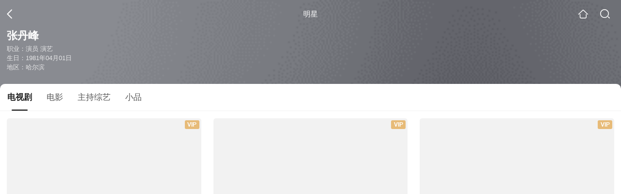

--- FILE ---
content_type: text/html;charset=UTF-8
request_url: https://waptv.sogou.com/star?query=%E5%BC%A0%E4%B8%B9%E5%B3%B0&spver=
body_size: 12431
content:
<!DOCTYPE html><html lang="zh-cn" data-env="production" data-tag="video-wap-20251121141918"><head>
        <title>张丹峰演过的电视剧_张丹峰电视剧全集_张丹峰最新电视剧作品</title>
        <meta name="title" content="张丹峰演过的电视剧_张丹峰电视剧全集_张丹峰最新电视剧作品"/>
        <meta name="keywords" content='张丹峰电视剧，张丹峰更新电视剧，张丹峰演过的电视剧'/>
        <meta name="description" content='张丹峰的32部电视剧，《百慕迷踪》-剧情剧，《勇者无惧》-剧情剧，《猎毒人》-犯罪剧...在线观看张丹峰演过电视剧'/><script>window.UIGS_PARA={"pagetype":"star","query":"%E5%BC%A0%E4%B8%B9%E5%B3%B0","pageversion":"other","short_result":0,"qo":0,"spver":0,"tab_type":"all","catetype":"","star":"%D5%C5%B5%A4%B7%E5","abtest":"0","uuid":"172c7a4b-44cb-42c4-9050-2e782ee75483","suuid":"172c7a4b-44cb-42c4-9050-2e782ee75483"}</script><script>window.qua = ''</script><meta charset="UTF-8"><meta name="viewport" content="width=device-width,minimum-scale=1,maximum-scale=1,user-scalable=no"><meta name="format-detection" content="telephone=no"><meta name="format-detection" content="address=no"><meta itemprop="name"><meta itemprop="image"><meta itemprop="description" name="description"><meta name="reqinfo" content="uuid:172c7a4b-44cb-42c4-9050-2e782ee75483, server:11.162.179.114, time:2026-01-17 16:47:32, idc:hd3"><meta name="renderer" content="webkit"><meta name="apple-mobile-web-app-capable" content="yes"><meta http-equiv="X-UA-Compatible" content="IE=edge, chrome=1"><meta http-equiv="cache-control" content="max-age=0"><meta http-equiv="cache-control" content="no-cache"><meta http-equiv="pragma" content="no-cache"><meta http-equiv="expires" content="0"><meta name="format-detection" content="telephone=no"><link type="image/x-icon" href="//dlweb.sogoucdn.com/translate/favicon.ico?v=20180424" rel="icon"><link type="image/x-icon" href="//dlweb.sogoucdn.com/translate/favicon.ico?v=20180424" rel="Shortcut Icon"><link type="image/x-icon" href="//dlweb.sogoucdn.com/translate/favicon.ico?v=20180424" rel="bookmark"><link rel="apple-touch-icon-precomposed" href="//dlweb.sogoucdn.com/logo/images/2018/apple-touch-icon.png"><link rel="preload" href="//dlweb.sogoucdn.com/vs/static/js/vsbundle.3ed018b1.js" as="script" crossorigin="anonymous"><script>var TencentGDT=[],sogou_un=[],__het=Date.now()</script><link rel="preload" href="//search.sogoucdn.com/video/wap/static/js/vendors.e1b2cbb4.js" as="script"><link rel="preload" href="//search.sogoucdn.com/video/wap/static/css/app.ba82c416.css" as="style"><link rel="preload" href="//search.sogoucdn.com/video/wap/static/js/app.bb127627.js" as="script"><link rel="preload" href="//search.sogoucdn.com/video/wap/static/css/12.a0f4c723.css" as="style"><link rel="preload" href="//search.sogoucdn.com/video/wap/static/js/starDetail.81aae5a0.js" as="script"><link rel="preload" href="//search.sogoucdn.com/video/wap/static/css/0.cc712a9f.css" as="style"><link rel="preload" href="//search.sogoucdn.com/video/wap/static/js/common.6e5eb3d5.js" as="script"><link rel="prefetch" href="//search.sogoucdn.com/video/wap/static/css/10.05b9f808.css"><link rel="prefetch" href="//search.sogoucdn.com/video/wap/static/css/11.5fb6ad96.css"><link rel="prefetch" href="//search.sogoucdn.com/video/wap/static/css/13.1243316d.css"><link rel="prefetch" href="//search.sogoucdn.com/video/wap/static/css/14.08e778d1.css"><link rel="prefetch" href="//search.sogoucdn.com/video/wap/static/css/15.442fde2d.css"><link rel="prefetch" href="//search.sogoucdn.com/video/wap/static/css/16.bba3c5c1.css"><link rel="prefetch" href="//search.sogoucdn.com/video/wap/static/css/18.72927878.css"><link rel="prefetch" href="//search.sogoucdn.com/video/wap/static/css/2.5d2daf07.css"><link rel="prefetch" href="//search.sogoucdn.com/video/wap/static/css/3.76c01cc3.css"><link rel="prefetch" href="//search.sogoucdn.com/video/wap/static/css/4.0781afcc.css"><link rel="prefetch" href="//search.sogoucdn.com/video/wap/static/css/5.3a7f095d.css"><link rel="prefetch" href="//search.sogoucdn.com/video/wap/static/css/7.5f3b6df5.css"><link rel="prefetch" href="//search.sogoucdn.com/video/wap/static/css/8.06219d66.css"><link rel="prefetch" href="//search.sogoucdn.com/video/wap/static/css/9.cc4f85bc.css"><link rel="prefetch" href="//search.sogoucdn.com/video/wap/static/js/18.78ed030b.js"><link rel="prefetch" href="//search.sogoucdn.com/video/wap/static/js/cartoonDetail.38aee880.js"><link rel="prefetch" href="//search.sogoucdn.com/video/wap/static/js/classList.217ce64a.js"><link rel="prefetch" href="//search.sogoucdn.com/video/wap/static/js/home.cd134e63.js"><link rel="prefetch" href="//search.sogoucdn.com/video/wap/static/js/hotsugg.1b923809.js"><link rel="prefetch" href="//search.sogoucdn.com/video/wap/static/js/movieDetail.96ff7d50.js"><link rel="prefetch" href="//search.sogoucdn.com/video/wap/static/js/movieSimpleDetail.91e58367.js"><link rel="prefetch" href="//search.sogoucdn.com/video/wap/static/js/playlist.179a05fc.js"><link rel="prefetch" href="//search.sogoucdn.com/video/wap/static/js/qlist.4718a17a.js"><link rel="prefetch" href="//search.sogoucdn.com/video/wap/static/js/savideo.cb6acd9f.js"><link rel="prefetch" href="//search.sogoucdn.com/video/wap/static/js/search.17a82174.js"><link rel="prefetch" href="//search.sogoucdn.com/video/wap/static/js/summary.f18fc252.js"><link rel="prefetch" href="//search.sogoucdn.com/video/wap/static/js/teleplayDetail.375859b1.js"><link rel="prefetch" href="//search.sogoucdn.com/video/wap/static/js/tvshowDetail.14412de0.js"><link rel="prefetch" href="//search.sogoucdn.com/video/wap/static/js/uploader.b47c530a.js"><link rel="stylesheet" href="//search.sogoucdn.com/video/wap/static/css/app.ba82c416.css"><link rel="stylesheet" href="//search.sogoucdn.com/video/wap/static/css/12.a0f4c723.css"><link rel="stylesheet" href="//search.sogoucdn.com/video/wap/static/css/0.cc712a9f.css"></head><body>   <div id="videoApp" data-server-rendered="true" class="footer-sticky-wrapper" style="min-height:calc(100% - 105px);padding-bottom:0px;"><div><div><div class="star-home-top"><div class="star-top"><div class="star-top-bg"><div class="star-top-bg-default" style="display:none;"></div> <div class="star-top-bg-img" style="display:;"><img src="https://img01.sogoucdn.com/v2/thumb/retype_exclude_gif/ext/auto/q/80/crop/xy/ai/w/160/h/200/resize/w/160?appid=201005&amp;sign=b8a77a331ae9ae9d5d495d1e64548226&amp;url=http%3A%2F%2Fimg02.sogoucdn.com%2Fapp%2Fa%2F07%2F8f29d83e1eb663ab5f3da24d037b5fac"> <div class="star-top-bg-img-after"></div></div></div> <div class="top-header"><a uigs="head_back" href="javascript:history.go(-1)" class="back"></a> <h1>明星</h1> <a href="/?source=node&amp;spver=" uigs="head_home" class="home"></a> <a href="/hotsugg?spver=" uigs="head_search" class="search"></a></div> <div class="star-top-content"><div class="star-top-content-img" style="display:;"><div class="currency-img currency-error-img default-sogou"><img src="" alt=" " class="currency-default-img"></div></div> <div class="star-top-content-info"><h3 class="star-name">
        张丹峰
      </h3> <div><p>
          职业：演员 演艺
        </p> <p>
          生日：1981年04月01日
        </p> <p>
          地区：哈尔滨
        </p></div></div></div> <div class="star-bottom"></div> <div class="star-top-nav"><div class="star-top-nav-box"><a class="cur">
        电视剧
      </a><a>
        电影
      </a><a>
        主持综艺
      </a><a>
        小品
      </a></div></div></div></div> <div><div style="display:;"><div><ul class="search-class-list-common"><li class="search-class-list-li"><a href="/teleplay/orswyzlqnrqxsxzwgqztknztbgyntrf5ypknpwi.html" uigs="out_teleplay" title="百慕迷踪" class="class-item"><div class="search-class-img"><div class="fee-logo"><div><!----> <!----> <div class="vip-logo-film">
    VIP
  </div></div></div> <div class="currency-img currency-error-img default-sogou"><img src="" alt=" " class="currency-default-img"></div> <!----> <!----> <div class="teleplay-jishu"><span>
              28集全
            </span></div></div> <p class="search-class-name">百慕迷踪</p></a> <div style="display: none"><!--n--></div></li><li class="search-class-list-li"><a href="/teleplay/orswyzlqnrqxsxzxgqzdombzbhj4fvo7z3pl5zi.html" uigs="out_teleplay" title="勇者无惧" class="class-item"><div class="search-class-img"><div class="fee-logo"><div><!----> <!----> <div class="vip-logo-film">
    VIP
  </div></div></div> <div class="currency-img currency-error-img default-sogou"><img src="" alt=" " class="currency-default-img"></div> <!----> <!----> <div class="teleplay-jishu"><span>
              42集全
            </span></div></div> <p class="search-class-name">勇者无惧</p></a> <div style="display: none"><!--n--></div></li><li class="search-class-list-li"><a href="/teleplay/orswyzlqnrqxsxzwgq4doobxbha5jnv6zdfq.html" uigs="out_teleplay" title="猎毒人" class="class-item"><div class="search-class-img"><div class="fee-logo"><div><!----> <!----> <div class="vip-logo-film">
    VIP
  </div></div></div> <div class="currency-img currency-error-img default-sogou"><img src="" alt=" " class="currency-default-img"></div> <!----> <!----> <div class="teleplay-jishu"><span>
              50集全
            </span></div></div> <p class="search-class-name">猎毒人</p></a> <div style="display: none"><!--n--></div></li><li class="search-class-list-li"><a href="/teleplay/orswyzlqnrqxsxzxgqytanjrbgyllsgqx325bui.html" uigs="out_teleplay" title="暗刃觉醒" class="class-item"><div class="search-class-img"><div class="fee-logo"><div><!----> <!----> <div class="vip-logo-film">
    VIP
  </div></div></div> <div class="currency-img currency-error-img default-sogou"><img src="" alt=" " class="currency-default-img"></div> <!----> <!----> <div class="teleplay-jishu"><span>
              24集全
            </span></div></div> <p class="search-class-name">暗刃觉醒</p></a> <div style="display: none"><!--n--></div></li><li class="search-class-list-li"><a href="/teleplay/orswyzlqnrqxsxzwgiztinbtbg3mboocztwm7qq.html" uigs="out_teleplay" title="独孤天下" class="class-item"><div class="search-class-img"><div class="fee-logo"><div><!----> <!----> <div class="vip-logo-film">
    VIP
  </div></div></div> <div class="currency-img currency-error-img default-sogou"><img src="" alt=" " class="currency-default-img"></div> <!----> <!----> <div class="teleplay-jishu"><span>
              更新至36集
            </span></div></div> <p class="search-class-name">独孤天下</p></a> <div style="display: none"><!--n--></div></li><li class="search-class-list-li"><a href="/teleplay/orswyzlqnrqxsxzwge2dinjtbhlmfr7aws5a.html" uigs="out_teleplay" title="致青春" class="class-item"><div class="search-class-img"><div class="fee-logo"><div><!----> <!----> <div class="vip-logo-film">
    VIP
  </div></div></div> <div class="currency-img currency-error-img default-sogou"><img src="" alt=" " class="currency-default-img"></div> <!----> <!----> <div class="teleplay-jishu"><span>
              40集全
            </span></div></div> <p class="search-class-name">致青春</p></a> <div style="display: none"><!--n--></div></li><li class="search-class-list-li"><a href="/teleplay/orswyzlqnrqxsxzwgmydqnjzbhgnro5pzkta.html" uigs="out_teleplay" title="特化师" class="class-item"><div class="search-class-img"><div class="fee-logo"><div><!----> <!----> <div class="vip-logo-film">
    VIP
  </div></div></div> <div class="currency-img currency-error-img default-sogou"><img src="" alt=" " class="currency-default-img"></div> <!----> <!----> <div class="teleplay-jishu"><span>
              42集全
            </span></div></div> <p class="search-class-name">特化师</p></a> <div style="display: none"><!--n--></div></li><li class="search-class-list-li"><a href="/teleplay/orswyzlqnrqxsxzwgqydsojrbhgnrr62x2v5hiq.html" uigs="out_teleplay" title="特勤精英" class="class-item"><div class="search-class-img"><!----> <div class="currency-img currency-error-img default-sogou"><img src="" alt=" " class="currency-default-img"></div> <!----> <!----> <div class="teleplay-jishu"><span>
              更新至26集
            </span></div></div> <p class="search-class-name">特勤精英</p></a> <div style="display: none"><!--n--></div></li><li class="search-class-list-li"><a href="/teleplay/orswyzlqnrqxsxzrge3tgmijzo74xp6qys3k6.html" uigs="out_teleplay" title="丝丝心动" class="class-item"><div class="search-class-img"><!----> <div class="currency-img currency-error-img default-sogou"><img src="" alt=" " class="currency-default-img"></div> <!----> <!----> <div class="teleplay-jishu"><span>
              更新至22集
            </span></div></div> <p class="search-class-name">丝丝心动</p></a> <div style="display: none"><!--n--></div></li><li class="search-class-list-li"><a href="/teleplay/orswyzlqnrqxsxzvg4ydknjqbg2pho5qxlwmj3y.html" uigs="out_teleplay" title="大话红娘" class="class-item"><div class="search-class-img"><!----> <div class="currency-img currency-error-img default-sogou"><img src="" alt=" " class="currency-default-img"></div> <!----> <!----> <div class="teleplay-jishu"><span>
              42集全
            </span></div></div> <p class="search-class-name">大话红娘</p></a> <div style="display: none"><!--n--></div></li><li class="search-class-list-li"><a href="/teleplay/orswyzlqnrqxsxzwguydeojzbg34pt672dklblwh5e.html" uigs="out_teleplay" title="非线性爱情" class="class-item"><div class="search-class-img"><!----> <div class="currency-img currency-error-img default-sogou"><img src="" alt=" " class="currency-default-img"></div> <!----> <!----> <div class="teleplay-jishu"><span>
              25集全
            </span></div></div> <p class="search-class-name">非线性爱情</p></a> <div style="display: none"><!--n--></div></li><li class="search-class-list-li"><a href="/teleplay/orswyzlqnrqxsxzwgqztomzrbhjlxvw4x3t4jxglwu.html" uigs="out_teleplay" title="一周剧能说" class="class-item"><div class="search-class-img"><!----> <div class="currency-img currency-error-img default-sogou"><img src="" alt=" " class="currency-default-img"></div> <!----> <!----> <div class="teleplay-jishu"><span>
              更新至146集
            </span></div></div> <p class="search-class-name">一周剧能说</p></a> <div style="display: none"><!--n--></div></li><li class="search-class-list-li"><a href="/teleplay/orswyzlqnrqxsxzrhe3tkmaj2o63jovuvpdom.html" uigs="out_teleplay" title="咏春传奇" class="class-item"><div class="search-class-img"><!----> <div class="currency-img currency-error-img default-sogou"><img src="" alt=" " class="currency-default-img"></div> <!----> <!----> <div class="teleplay-jishu"><span>
              更新至14集
            </span></div></div> <p class="search-class-name">咏春传奇</p></a> <div style="display: none"><!--n--></div></li><li class="search-class-list-li"><a href="/teleplay/orswyzlqnrqxsxzugyydenbzbg52rr5hxhdq.html" uigs="out_teleplay" title="花千骨" class="class-item"><div class="search-class-img"><div class="fee-logo"><div><!----> <!----> <div class="vip-logo-film">
    VIP
  </div></div></div> <div class="currency-img currency-error-img default-sogou"><img src="" alt=" " class="currency-default-img"></div> <!----> <!----> <div class="teleplay-jishu"><span>
              更新至56集
            </span></div></div> <p class="search-class-name">花千骨</p></a> <div style="display: none"><!--n--></div></li><li class="search-class-list-li"><a href="/teleplay/orswyzlqnrqxsxzxgi4denzwbhknvt5dzx53lrgm57jlbsop.html" uigs="out_teleplay" title="在希望的田野上" class="class-item"><div class="search-class-img"><div class="fee-logo"><div><!----> <!----> <div class="vip-logo-film">
    VIP
  </div></div></div> <div class="currency-img currency-error-img default-sogou"><img src="" alt=" " class="currency-default-img"></div> <!----> <!----> <div class="teleplay-jishu"><span>
              更新至8集
            </span></div></div> <p class="search-class-name">在希望的田野上</p></a> <div style="display: none"><!--n--></div></li> <!----></ul> <div class="loading-result"></div></div></div></div><div><div style="display:none;"><div><ul class="search-class-list-common"><li class="search-class-list-li"><a href="/movie/mzuwy3k7geytsnrwgm2qtspowcxa.html" uigs="out_film" title="深爱" class="class-item"><div class="search-class-img"><!----> <div class="currency-img currency-error-img default-sogou"><img src="" alt=" " class="currency-default-img"></div> <div class="search-class-score"><span>3.7</span></div> <!----> <div class="teleplay-jishu"><!----></div></div> <p class="search-class-name">深爱</p></a> <div style="display: none"><!--n--></div></li><li class="search-class-list-li"><a href="/movie/mzuwy3k7gezdamzvg4zqttgyy7nl5k6tullk5sp2zpal5sguvy.html" uigs="out_film" title="特勤精英之生死救援" class="class-item"><div class="search-class-img"><!----> <div class="currency-img currency-error-img default-sogou"><img src="" alt=" " class="currency-default-img"></div> <div class="search-class-score"><span></span></div> <!----> <div class="teleplay-jishu"><!----></div></div> <p class="search-class-name">特勤精英之生死救援</p></a> <div style="display: none"><!--n--></div></li><li class="search-class-list-li"><a href="/movie/mzuwy3k7geydeojvgeyqtrgqxkrlfo6ru653k.html" uigs="out_film" title="男孩不学坏" class="class-item"><div class="search-class-img"><!----> <div class="currency-img currency-error-img default-sogou"><img src="" alt=" " class="currency-default-img"></div> <div class="search-class-score"><span></span></div> <!----> <div class="teleplay-jishu"><!----></div></div> <p class="search-class-name">男孩不学坏</p></a> <div style="display: none"><!--n--></div></li><li class="search-class-list-li"><a href="/movie/mzuwy3k7gu2tgmrvbgyk5r7jz2wnbxwvxy.html" uigs="out_film" title="爱情维修站" class="class-item"><div class="search-class-img"><!----> <div class="currency-img currency-error-img default-sogou"><img src="" alt=" " class="currency-default-img"></div> <div class="search-class-score"><span>5.6</span></div> <!----> <div class="teleplay-jishu"><!----></div></div> <p class="search-class-name">爱情维修站</p></a> <div style="display: none"><!--n--></div></li><li class="search-class-list-li"><a href="/movie/mzuwy3k7geztonzygyyato5iy6t3try.html" uigs="out_film" title="花千骨" class="class-item"><div class="search-class-img"><!----> <div class="currency-img currency-error-img default-sogou"><img src="" alt=" " class="currency-default-img"></div> <div class="search-class-score"><span></span></div> <!----> <div class="teleplay-jishu"><!----></div></div> <p class="search-class-name">花千骨</p></a> <div style="display: none"><!--n--></div></li><li class="search-class-list-li"><a href="/movie/mzuwy3k7geztkojwgi3qtooyzp34d2y.html" uigs="out_film" title="关索岭" class="class-item"><div class="search-class-img"><!----> <div class="currency-img currency-error-img default-sogou"><img src="" alt=" " class="currency-default-img"></div> <div class="search-class-score"><span></span></div> <!----> <div class="teleplay-jishu"><!----></div></div> <p class="search-class-name">关索岭</p></a> <div style="display: none"><!--n--></div></li><li class="search-class-list-li"><a href="/movie/mzuwy3k7geytqojygi2qtvn62tnlpz573le46.html" uigs="out_film" title="站在风口上" class="class-item"><div class="search-class-img"><!----> <div class="currency-img currency-error-img default-sogou"><img src="" alt=" " class="currency-default-img"></div> <div class="search-class-score"><span></span></div> <!----> <div class="teleplay-jishu"><!----></div></div> <p class="search-class-name">站在风口上</p></a> <div style="display: none"><!--n--></div></li><li class="search-class-list-li"><a href="/movie/mzuwy3k7ha3tinbsgme37vv35hcnbrno.html" uigs="out_film" title="恐婚男女" class="class-item"><div class="search-class-img"><!----> <div class="currency-img currency-error-img default-sogou"><img src="" alt=" " class="currency-default-img"></div> <div class="search-class-score"><span></span></div> <!----> <div class="teleplay-jishu"><!----></div></div> <p class="search-class-name">恐婚男女</p></a> <div style="display: none"><!--n--></div></li> <li class="search-class-list-li"></li></ul> <div class="loading-result"></div></div></div></div><div><div style="display:none;"><div><ul class="search-class-list-common"><li class="search-class-list-li"><a href="/tvshow/or3hg2dpo5ptemjrga4dcmajwgtldjvru6y2o.html" uigs="out_tvshow" title="宝宝抱抱" class="class-item"><div class="search-class-img"><!----> <div class="currency-img currency-error-img default-sogou"><img src="" alt=" " class="currency-default-img"></div> <!----> <div class="tvshow-date">
            2015-06-25期
          </div> <!----></div> <p class="search-class-name">宝宝抱抱</p></a> <div style="display: none"><!--n--></div></li> <!----></ul> <div class="loading-result"></div></div></div></div><div><div style="display:none;"><div id="list_video" class="list_video"><ul class="short-video-ul"><li ourl="/v?ie=utf8&amp;query=%E5%B0%8F%E5%93%81%E8%8A%B1%E5%8D%83%E9%AA%A8%E4%B9%8B%E4%BB%99%E7%95%8C%E8%BF%87%E5%B9%B4"><a data-report="0" data-exposed="false" href="/v?ie=utf8&amp;query=%E5%B0%8F%E5%93%81%E8%8A%B1%E5%8D%83%E9%AA%A8%E4%B9%8B%E4%BB%99%E7%95%8C%E8%BF%87%E5%B9%B4" uigs="out_essay"><div class="video-img"><!----> <div class="duration"></div> <div class="currency-img currency-error-img default-sogou"><div class="normal-img"><img src="https://img03.sogoucdn.com/v2/thumb/retype_exclude_gif/ext/auto/q/80/crop/xy/ai/w/340/h/200/resize/w/340?appid=201005&amp;sign=1b47514ea1d117c55bd1543ba192fe40&amp;url=http%3A%2F%2Fimg02.sogoucdn.com%2Fapp%2Fa%2F07%2Fdf3f33057e0e7911ebb038b7ad567c17" alt=" " class="currency-default-img" style="display:;"></div></div></div> <div class="video-detail"><h3 class="short-video-title">花千骨之仙界过年</h3> <!----></div></a> <div style="display: none"><!--v--></div> <!----></li><li ourl="/v?ie=utf8&amp;query=%E5%B0%8F%E5%93%81%E8%8A%B1%E5%8D%83%E9%AA%A8"><a data-report="1" data-exposed="false" href="/v?ie=utf8&amp;query=%E5%B0%8F%E5%93%81%E8%8A%B1%E5%8D%83%E9%AA%A8" uigs="out_essay"><div class="video-img"><!----> <div class="duration"></div> <div class="currency-img currency-error-img default-sogou"><div class="normal-img"><img src="https://img02.sogoucdn.com/v2/thumb/retype_exclude_gif/ext/auto/q/80/crop/xy/ai/w/340/h/200/resize/w/340?appid=201005&amp;sign=cf39076a33059d8fea28f92c0eac9f44&amp;url=http%3A%2F%2Ftn01.v.sogou.com%2F128a01e580f4f51f-f3928a05c1ff37e0_i.jpg" alt=" " class="currency-default-img" style="display:;"></div></div></div> <div class="video-detail"><h3 class="short-video-title">花千骨</h3> <!----></div></a> <div style="display: none"><!--v--></div> <!----></li><li ourl="/v?ie=utf8&amp;query=%E5%B0%8F%E5%93%81%E4%B8%9C%E5%8C%97%E5%A9%86%E5%A9%86"><a data-report="2" data-exposed="false" href="/v?ie=utf8&amp;query=%E5%B0%8F%E5%93%81%E4%B8%9C%E5%8C%97%E5%A9%86%E5%A9%86" uigs="out_essay"><div class="video-img"><!----> <div class="duration"></div> <div class="currency-img currency-error-img default-sogou"><div class="normal-img"><img src="https://img04.sogoucdn.com/v2/thumb/retype_exclude_gif/ext/auto/q/80/crop/xy/ai/w/340/h/200/resize/w/340?appid=201005&amp;sign=5b2f305f0e228652c497b96f52b7e6d0&amp;url=http%3A%2F%2Fimg03.sogoucdn.com%2Fapp%2Fa%2F07%2F85b1025697cbb67e8bf35b266a09f020" alt=" " class="currency-default-img" style="display:;"></div></div></div> <div class="video-detail"><h3 class="short-video-title">东北婆婆</h3> <!----></div></a> <div style="display: none"><!--v--></div> <!----></li><li ourl="/v?ie=utf8&amp;query=%E5%B0%8F%E5%93%81%E9%93%81%E5%9B%A7%E4%B9%8B%E5%9B%9E%E5%A9%86%E5%AE%B6"><a data-report="3" data-exposed="false" href="/v?ie=utf8&amp;query=%E5%B0%8F%E5%93%81%E9%93%81%E5%9B%A7%E4%B9%8B%E5%9B%9E%E5%A9%86%E5%AE%B6" uigs="out_essay"><div class="video-img"><!----> <div class="duration"></div> <div class="currency-img currency-error-img default-sogou"><div class="normal-img"><img src="https://img04.sogoucdn.com/v2/thumb/retype_exclude_gif/ext/auto/q/80/crop/xy/ai/w/340/h/200/resize/w/340?appid=201005&amp;sign=bcfa927910d05ec4270b6c7d25ce434e&amp;url=http%3A%2F%2Fimg02.sogoucdn.com%2Fapp%2Fa%2F201103%2F6820f96fb499c246-41a908a255a73ab0" alt=" " class="currency-default-img" style="display:;"></div></div></div> <div class="video-detail"><h3 class="short-video-title">铁囧之回婆家</h3> <!----></div></a> <div style="display: none"><!--v--></div> <!----></li></ul> <div class="loading-result"></div></div></div></div> <div class="dt-gotop" style="display:none;"><div class="dt-gotop-arrow"></div></div></div> <div style="display: none"><!--star--></div></div> <div class="wap-footer"><!----></div></div><script>window.__INITIAL_STATE__={"route":{"name":"star","path":"\u002Fstar","hash":"","query":{"query":"张丹峰"},"params":{},"fullPath":"\u002Fstar?query=%E5%BC%A0%E4%B8%B9%E5%B3%B0","meta":{"mtype":"star"},"from":{"name":null,"path":"\u002F","hash":"","query":{},"params":{},"fullPath":"\u002F","meta":{}}},"common":{"$config":{"uuid":"172c7a4b-44cb-42c4-9050-2e782ee75483","wuid":1768639652126,"abtest":"0","debug":"off","loadTime":1768639652129,"userAgent":"mozilla\u002F5.0 (macintosh; intel mac os x 10_15_7) applewebkit\u002F537.36 (khtml, like gecko) chrome\u002F131.0.0.0 safari\u002F537.36; claudebot\u002F1.0; +claudebot@anthropic.com)","isNa":"0","noHead":false,"hippyVersion":false,"qua":"","wxAppEnable":0,"wxAppVersion":"","xWebEnable":0,"iskd":0,"qbid":"","isHitKd":"1","guid":"","hitSnapshot":"0","isHitQBResult":true,"isHitBarrierFree":false,"tabExpInfo":{},"qimei36":"","approveToken":"","idc":"hd3","isSupportNa":false},"loadingFinished":false},"star":{"head":"\n        \u003Ctitle\u003E张丹峰演过的电视剧_张丹峰电视剧全集_张丹峰最新电视剧作品\u003C\u002Ftitle\u003E\n        \u003Cmeta name=\"title\" content=\"张丹峰演过的电视剧_张丹峰电视剧全集_张丹峰最新电视剧作品\"\u002F\u003E\n        \u003Cmeta name=\"keywords\" content='张丹峰电视剧，张丹峰更新电视剧，张丹峰演过的电视剧'\u002F\u003E\n        \u003Cmeta name=\"description\" content='张丹峰的32部电视剧，《百慕迷踪》-剧情剧，《勇者无惧》-剧情剧，《猎毒人》-犯罪剧...在线观看张丹峰演过电视剧'\u002F\u003E\u003Cscript\u003Ewindow.UIGS_PARA={\"pagetype\":\"star\",\"query\":\"%E5%BC%A0%E4%B8%B9%E5%B3%B0\",\"pageversion\":\"other\",\"short_result\":0,\"qo\":0,\"spver\":0,\"tab_type\":\"all\",\"catetype\":\"\",\"star\":\"%D5%C5%B5%A4%B7%E5\",\"abtest\":\"0\",\"uuid\":\"172c7a4b-44cb-42c4-9050-2e782ee75483\",\"suuid\":\"172c7a4b-44cb-42c4-9050-2e782ee75483\"}\u003C\u002Fscript\u003E","query":"张丹峰","searchData":{"type":"star_summary","star":"张丹峰","entity":[{"doctype":"teleplay","role":"starring","doctypeName":"电视剧"},{"doctype":"film","role":"starring","doctypeName":"电影"},{"doctype":"tvshow","role":"emcee","doctypeName":"主持综艺"},{"doctype":"essay","role":"starring","doctypeName":"小品"}],"detail":{"v_width":"260","baidu_baike":"http:\u002F\u002Fbaike.baidu.com\u002Fview\u002F206722.htm","sogou_image":"https:\u002F\u002Fimg01.sogoucdn.com\u002Fv2\u002Fthumb\u002Fretype_exclude_gif\u002Fext\u002Fauto\u002Fq\u002F80\u002Fcrop\u002Fxy\u002Fai\u002Fw\u002F160\u002Fh\u002F200\u002Fresize\u002Fw\u002F160?appid=201005&sign=b8a77a331ae9ae9d5d495d1e64548226&url=http%3A%2F%2Fimg02.sogoucdn.com%2Fapp%2Fa%2F07%2F8f29d83e1eb663ab5f3da24d037b5fac","name":"张丹峰","weight":"70","introduction":"张丹峰，1981年4月1日出生于黑龙江省哈尔滨市香坊区，中国内地男演员，毕业于上海戏剧学院表演系。2000年，张丹峰参加第一届金鹰电视艺术节并荣获电视新秀奖，初露锋芒。2002年，在《半生缘》中饰演杰民。2005年，以首位内地男星身份签约杨佩佩工作室。2007年，在“航母级”历史剧《贞观长歌》中饰演前朝王子慕一宽。2011年，在《夏家三千金》中饰演华森。2013年《爱情自有天意》中饰演“腹黑男”程超群。2014年改签上海慈文文化经纪有限公司。","work":["演员","演艺"],"live_place":"e_b2bd707d503ff83def45e788a4cb37d8:北京市通州区","height":"183","v_height":"390","alias":"Andy;DF;张丹峰","birth_place":"哈尔滨","birth_date":"1981-04-01","person_id":"m_209d2cf00819600ccfda25f2b398811a","xingzuo":"白羊座","nation":"汉族","id":"655396","relation":[["妻子","洪欣","http:\u002F\u002Fimg01.sogoucdn.com\u002Fapp\u002Fa\u002F100520060\u002F7bd76e6708a2df4f623f99bc9b170cf4"],["继子","张浩锋",""]],"sina_weibo_id":"1227328177","birthDate":"1981年04月01日"},"is_making_news":"0","selected":"teleplay","selectedIndex":0},"starEntity":{"type":"star_entity","entity":[{"doctype":"teleplay","role":"starring","matches":"32","totalitems":"32","results":[{"dockey":"teleplay_643573","doctype":"1","name":"百慕迷踪","style":"剧情;悬疑","zone":"中国大陆","year":"2023","starring":"张丹峰;李纯;赵文瑄;王思懿;刘智扬;刘亚鹏;解子腾;张皓承;那家威;赵红卫","director":"高林豹","shengyou":"","emcee":"","duration":"0","v_picurl":"https:\u002F\u002Fimg03.sogoucdn.com\u002Fv2\u002Fthumb\u002Fretype_exclude_gif\u002Fext\u002Fauto\u002Fq\u002F80\u002Fcrop\u002Fxy\u002Fai\u002Fw\u002F258\u002Fh\u002F360\u002Fresize\u002Fw\u002F258?appid=201005&sign=14814e45aa36c59b63c6f82866cb2c7c&url=http%3A%2F%2Fimg02.sogoucdn.com%2Fapp%2Fa%2F200803%2Fb2612f0a97ce1544c8ccbd80bdea529c","v_width":"270","v_height":"404","score":"","hit_count":"32","ipad_play_for_list":{"fee":"1","episode":"28","finish_episode":"28"},"release_time":"","tiny_url":"\u002Fteleplay\u002Forswyzlqnrqxsxzwgqztknztbgyntrf5ypknpwi.html","url":"\u002Fteleplay\u002Forswyzlqnrqxsxzwgqztknztbgyntrf5ypknpwi.html","picurl":"https:\u002F\u002Fimg03.sogoucdn.com\u002Fv2\u002Fthumb\u002Fretype_exclude_gif\u002Fext\u002Fauto\u002Fq\u002F80\u002Fcrop\u002Fxy\u002Fai\u002Fw\u002F258\u002Fh\u002F360\u002Fresize\u002Fw\u002F258?appid=201005&sign=14814e45aa36c59b63c6f82866cb2c7c&url=http%3A%2F%2Fimg02.sogoucdn.com%2Fapp%2Fa%2F200803%2Fb2612f0a97ce1544c8ccbd80bdea529c"},{"dockey":"teleplay_742709","doctype":"1","name":"勇者无惧","style":"剧情;犯罪","zone":"中国大陆","year":"2022","starring":"张丹峰;李乃文;海一天;郭晋安;袁雨萱;黄俊鹏;李嘉铭;胡然;柏华力·莫高彼斯彻;差拉·恩萨隆","director":"蒋理;霍耀良;宋淑鑫","shengyou":"","emcee":"","duration":"0","v_picurl":"https:\u002F\u002Fimg01.sogoucdn.com\u002Fv2\u002Fthumb\u002Fretype_exclude_gif\u002Fext\u002Fauto\u002Fq\u002F80\u002Fcrop\u002Fxy\u002Fai\u002Fw\u002F258\u002Fh\u002F360\u002Fresize\u002Fw\u002F258?appid=201005&sign=af3860b30249674e05f0aa2d3f0e2811&url=http%3A%2F%2Fimg03.sogoucdn.com%2Fapp%2Fa%2F200803%2F97b0764d7cbfdac7562f59a22e92d754","v_width":"270","v_height":"366","score":"2.9","hit_count":"11","ipad_play_for_list":{"fee":"1","episode":"42","finish_episode":"42"},"release_time":"","tiny_url":"\u002Fteleplay\u002Forswyzlqnrqxsxzxgqzdombzbhj4fvo7z3pl5zi.html","url":"\u002Fteleplay\u002Forswyzlqnrqxsxzxgqzdombzbhj4fvo7z3pl5zi.html","picurl":"https:\u002F\u002Fimg01.sogoucdn.com\u002Fv2\u002Fthumb\u002Fretype_exclude_gif\u002Fext\u002Fauto\u002Fq\u002F80\u002Fcrop\u002Fxy\u002Fai\u002Fw\u002F258\u002Fh\u002F360\u002Fresize\u002Fw\u002F258?appid=201005&sign=af3860b30249674e05f0aa2d3f0e2811&url=http%3A%2F%2Fimg03.sogoucdn.com%2Fapp%2Fa%2F200803%2F97b0764d7cbfdac7562f59a22e92d754"},{"dockey":"teleplay_648787","doctype":"1","name":"猎毒人","style":"犯罪;剧情;惊悚;动作;悬疑","zone":"中国大陆","year":"2018","starring":"于和伟;张丹峰;侯梦莎;傅程鹏;徐洪浩;吴秀波;徐峥;侯勇;王劲松;刘小锋;刘威葳;曾江;华子;计春华;安雅萍;李飞;沈保平;崔钟;侯杰;李昊臻;赵荀;夏侯镔;马秋子;王沛然;张露;安冬;关亚军;薛景瑞;董姝;张进;杨文哲;嵇波;侯晓;王磊","director":"天毅","shengyou":"","emcee":"","duration":"0","v_picurl":"https:\u002F\u002Fimg04.sogoucdn.com\u002Fv2\u002Fthumb\u002Fretype_exclude_gif\u002Fext\u002Fauto\u002Fq\u002F80\u002Fcrop\u002Fxy\u002Fai\u002Fw\u002F258\u002Fh\u002F360\u002Fresize\u002Fw\u002F258?appid=201005&sign=a946abf33ca9350278291611757cbd84&url=http%3A%2F%2Fimg02.sogoucdn.com%2Fapp%2Fa%2F07%2F81fc729f3189b86492e580f306c87f6f","v_width":"550","v_height":"786","score":"4.7","hit_count":"10","ipad_play_for_list":{"fee":"1","episode":"50","finish_episode":"50"},"release_time":"","tiny_url":"\u002Fteleplay\u002Forswyzlqnrqxsxzwgq4doobxbha5jnv6zdfq.html","url":"\u002Fteleplay\u002Forswyzlqnrqxsxzwgq4doobxbha5jnv6zdfq.html","picurl":"https:\u002F\u002Fimg04.sogoucdn.com\u002Fv2\u002Fthumb\u002Fretype_exclude_gif\u002Fext\u002Fauto\u002Fq\u002F80\u002Fcrop\u002Fxy\u002Fai\u002Fw\u002F258\u002Fh\u002F360\u002Fresize\u002Fw\u002F258?appid=201005&sign=a946abf33ca9350278291611757cbd84&url=http%3A%2F%2Fimg02.sogoucdn.com%2Fapp%2Fa%2F07%2F81fc729f3189b86492e580f306c87f6f"},{"dockey":"teleplay_741051","doctype":"1","name":"暗刃觉醒","style":"剧情;悬疑剧;警匪;悬疑","zone":"中国大陆;内地","year":"2022","starring":"孙逊;孟丽;张丹峰;赵荀;杜源;杨舒;赵志瑶;张进;宁晓志;夏侯镔","director":"孙逊","shengyou":"孙逊;孟丽;张丹峰;赵荀;杜源;杨舒;赵志瑶;张进;宁晓志;夏侯镔","emcee":"","duration":"0","v_picurl":"https:\u002F\u002Fimg01.sogoucdn.com\u002Fv2\u002Fthumb\u002Fretype_exclude_gif\u002Fext\u002Fauto\u002Fq\u002F80\u002Fcrop\u002Fxy\u002Fai\u002Fw\u002F258\u002Fh\u002F360\u002Fresize\u002Fw\u002F258?appid=201005&sign=78dca64cbb49fa4b0a34364d64c7aa36&url=http%3A%2F%2Fimg01.sogoucdn.com%2Fapp%2Fa%2F07%2Fb2f34a8986059ed3416dd9a3047fc06b","v_width":"195","v_height":"260","score":"","hit_count":"10","ipad_play_for_list":{"fee":"1","episode":"24","finish_episode":"24"},"release_time":"","tiny_url":"\u002Fteleplay\u002Forswyzlqnrqxsxzxgqytanjrbgyllsgqx325bui.html","url":"\u002Fteleplay\u002Forswyzlqnrqxsxzxgqytanjrbgyllsgqx325bui.html","picurl":"https:\u002F\u002Fimg01.sogoucdn.com\u002Fv2\u002Fthumb\u002Fretype_exclude_gif\u002Fext\u002Fauto\u002Fq\u002F80\u002Fcrop\u002Fxy\u002Fai\u002Fw\u002F258\u002Fh\u002F360\u002Fresize\u002Fw\u002F258?appid=201005&sign=78dca64cbb49fa4b0a34364d64c7aa36&url=http%3A%2F%2Fimg01.sogoucdn.com%2Fapp%2Fa%2F07%2Fb2f34a8986059ed3416dd9a3047fc06b"},{"dockey":"teleplay_623443","doctype":"1","name":"独孤天下","style":"权谋;传奇;励志;古装;成长;谋略;爱情;宫廷","zone":"中国大陆","year":"2018","starring":"胡冰卿;张丹峰;安以轩;徐正溪;李依晓;应昊茗;黄文豪;邹廷威;卢星宇;李瑞超;赵毅新;郜思雯;刘帅;张茜;吕一;马敬涵","director":"何澍培","shengyou":"","emcee":"","duration":"0","v_picurl":"https:\u002F\u002Fimg03.sogoucdn.com\u002Fv2\u002Fthumb\u002Fretype_exclude_gif\u002Fext\u002Fauto\u002Fq\u002F80\u002Fcrop\u002Fxy\u002Fai\u002Fw\u002F258\u002Fh\u002F360\u002Fresize\u002Fw\u002F258?appid=201005&sign=f638924110f723d0b829d9c1638573f6&url=http%3A%2F%2Fimg04.sogoucdn.com%2Fapp%2Fa%2F07%2Fbd3132a45d9de6ec68bc799ed3baee15","v_width":"430","v_height":"609","score":"6.1","hit_count":"6","ipad_play_for_list":{"fee":"1","episode":"36","finish_episode":"55"},"release_time":"","tiny_url":"\u002Fteleplay\u002Forswyzlqnrqxsxzwgiztinbtbg3mboocztwm7qq.html","url":"\u002Fteleplay\u002Forswyzlqnrqxsxzwgiztinbtbg3mboocztwm7qq.html","picurl":"https:\u002F\u002Fimg03.sogoucdn.com\u002Fv2\u002Fthumb\u002Fretype_exclude_gif\u002Fext\u002Fauto\u002Fq\u002F80\u002Fcrop\u002Fxy\u002Fai\u002Fw\u002F258\u002Fh\u002F360\u002Fresize\u002Fw\u002F258?appid=201005&sign=f638924110f723d0b829d9c1638573f6&url=http%3A%2F%2Fimg04.sogoucdn.com%2Fapp%2Fa%2F07%2Fbd3132a45d9de6ec68bc799ed3baee15"},{"dockey":"teleplay_614453","doctype":"1","name":"致青春","style":"剧情;言情;都市","zone":"大陆","year":"2016","starring":"杨玏;陈瑶;张丹峰;蔡文静;董春辉;徐悦;王紫璇;郭鹏;马可;王若心;苗驰;姜析源;李岱昆;柏智杰;刘奕君;米露;张延;孔琳;鲍大志;刘之冰;于小慧","director":"杨文军","shengyou":"","emcee":"","duration":"0","v_picurl":"https:\u002F\u002Fimg01.sogoucdn.com\u002Fv2\u002Fthumb\u002Fretype_exclude_gif\u002Fext\u002Fauto\u002Fq\u002F80\u002Fcrop\u002Fxy\u002Fai\u002Fw\u002F258\u002Fh\u002F360\u002Fresize\u002Fw\u002F258?appid=201005&sign=570045d85466798d09d418814786ec5d&url=http%3A%2F%2Fimg03.sogoucdn.com%2Fapp%2Fa%2F07%2Fafe4d801b0aa1a0b10ffd938011cc11c","v_width":"448","v_height":"672","score":"6.3","hit_count":"2","ipad_play_for_list":{"fee":"1","episode":"40","finish_episode":"40"},"release_time":"","tiny_url":"\u002Fteleplay\u002Forswyzlqnrqxsxzwge2dinjtbhlmfr7aws5a.html","url":"\u002Fteleplay\u002Forswyzlqnrqxsxzwge2dinjtbhlmfr7aws5a.html","picurl":"https:\u002F\u002Fimg01.sogoucdn.com\u002Fv2\u002Fthumb\u002Fretype_exclude_gif\u002Fext\u002Fauto\u002Fq\u002F80\u002Fcrop\u002Fxy\u002Fai\u002Fw\u002F258\u002Fh\u002F360\u002Fresize\u002Fw\u002F258?appid=201005&sign=570045d85466798d09d418814786ec5d&url=http%3A%2F%2Fimg03.sogoucdn.com%2Fapp%2Fa%2F07%2Fafe4d801b0aa1a0b10ffd938011cc11c"},{"dockey":"teleplay_630859","doctype":"1","name":"特化师","style":"剧情;爱情;都市","zone":"中国大陆","year":"2017","starring":"张丹峰;谭松韵;应昊茗;代超;杨淼;张晗;阿楠;胡彩虹;王沐暄;周子茵","director":"潘镜丞","shengyou":"","emcee":"","duration":"0","v_picurl":"https:\u002F\u002Fimg03.sogoucdn.com\u002Fv2\u002Fthumb\u002Fretype_exclude_gif\u002Fext\u002Fauto\u002Fq\u002F80\u002Fcrop\u002Fxy\u002Fai\u002Fw\u002F258\u002Fh\u002F360\u002Fresize\u002Fw\u002F258?appid=201005&sign=7bfbd35c7bf7ad74c415084ea2257a3e&url=http%3A%2F%2Fimg03.sogoucdn.com%2Fapp%2Fa%2F200803%2F23478c9afa08b4b22e33c41c781e9e29","v_width":"270","v_height":"405","score":"5.4","hit_count":"2","ipad_play_for_list":{"fee":"1","episode":"42","finish_episode":"42"},"release_time":"","tiny_url":"\u002Fteleplay\u002Forswyzlqnrqxsxzwgmydqnjzbhgnro5pzkta.html","url":"\u002Fteleplay\u002Forswyzlqnrqxsxzwgmydqnjzbhgnro5pzkta.html","picurl":"https:\u002F\u002Fimg03.sogoucdn.com\u002Fv2\u002Fthumb\u002Fretype_exclude_gif\u002Fext\u002Fauto\u002Fq\u002F80\u002Fcrop\u002Fxy\u002Fai\u002Fw\u002F258\u002Fh\u002F360\u002Fresize\u002Fw\u002F258?appid=201005&sign=7bfbd35c7bf7ad74c415084ea2257a3e&url=http%3A%2F%2Fimg03.sogoucdn.com%2Fapp%2Fa%2F200803%2F23478c9afa08b4b22e33c41c781e9e29"},{"dockey":"teleplay_640991","doctype":"1","name":"特勤精英","style":"剧情;军旅","zone":"内地;大陆;中国;国产","year":"2017","starring":"张丹峰;苏青;包文婧;李乃文;赵兆;徐阁;包贝尔;丁野;邱昊奇;李超","director":"徐宗政","shengyou":"","emcee":"","duration":"0","v_picurl":"https:\u002F\u002Fimg01.sogoucdn.com\u002Fv2\u002Fthumb\u002Fretype_exclude_gif\u002Fext\u002Fauto\u002Fq\u002F80\u002Fcrop\u002Fxy\u002Fai\u002Fw\u002F258\u002Fh\u002F360\u002Fresize\u002Fw\u002F258?appid=201005&sign=ba81aabc9cfdbadc4a7b4d1ba47e646c&url=http%3A%2F%2Fimg01.sogoucdn.com%2Fapp%2Fa%2F07%2F18def1bd1bdb3e09d048c9f174009fb3","v_width":"539","v_height":"680","score":"6.7","hit_count":"1","ipad_play_for_list":{"fee":"0","episode":"26","finish_episode":"32"},"release_time":"","tiny_url":"\u002Fteleplay\u002Forswyzlqnrqxsxzwgqydsojrbhgnrr62x2v5hiq.html","url":"\u002Fteleplay\u002Forswyzlqnrqxsxzwgqydsojrbhgnrr62x2v5hiq.html","picurl":"https:\u002F\u002Fimg01.sogoucdn.com\u002Fv2\u002Fthumb\u002Fretype_exclude_gif\u002Fext\u002Fauto\u002Fq\u002F80\u002Fcrop\u002Fxy\u002Fai\u002Fw\u002F258\u002Fh\u002F360\u002Fresize\u002Fw\u002F258?appid=201005&sign=ba81aabc9cfdbadc4a7b4d1ba47e646c&url=http%3A%2F%2Fimg01.sogoucdn.com%2Fapp%2Fa%2F07%2F18def1bd1bdb3e09d048c9f174009fb3"},{"dockey":"teleplay_11731","doctype":"1","name":"丝丝心动","style":"青春;爱情","zone":"中国大陆;内地;中国;国语;国产","year":"2010","starring":"张嘉倪;蓝正龙;张丹峰;钟欣凌;葛蕾;倪景阳;彭杨;颖儿;陆虎","director":"丁仰国","shengyou":"","emcee":"","duration":"0","v_picurl":"https:\u002F\u002Fimg01.sogoucdn.com\u002Fv2\u002Fthumb\u002Fretype_exclude_gif\u002Fext\u002Fauto\u002Fq\u002F80\u002Fcrop\u002Fxy\u002Fai\u002Fw\u002F258\u002Fh\u002F360\u002Fresize\u002Fw\u002F258?appid=201005&sign=61fe7f42ea561f99ac82d0431f0bc92f&url=http%3A%2F%2Fimg01.sogoucdn.com%2Fapp%2Fa%2F100520052%2Fd99a5fa7cd6bcef1241056c86432e46c","v_width":"240","v_height":"345","score":"5.3","hit_count":"1","ipad_play_for_list":{"fee":"0","episode":"22","finish_episode":"24"},"release_time":"","tiny_url":"\u002Fteleplay\u002Forswyzlqnrqxsxzrge3tgmijzo74xp6qys3k6.html","url":"\u002Fteleplay\u002Forswyzlqnrqxsxzrge3tgmijzo74xp6qys3k6.html","picurl":"https:\u002F\u002Fimg01.sogoucdn.com\u002Fv2\u002Fthumb\u002Fretype_exclude_gif\u002Fext\u002Fauto\u002Fq\u002F80\u002Fcrop\u002Fxy\u002Fai\u002Fw\u002F258\u002Fh\u002F360\u002Fresize\u002Fw\u002F258?appid=201005&sign=61fe7f42ea561f99ac82d0431f0bc92f&url=http%3A%2F%2Fimg01.sogoucdn.com%2Fapp%2Fa%2F100520052%2Fd99a5fa7cd6bcef1241056c86432e46c"},{"dockey":"teleplay_570550","doctype":"1","name":"大话红娘","style":"剧情;爱情;都市","zone":"中国大陆","year":"2017","starring":"张俪;杨烁;张丹峰;夏侯云姗;白凡;涂松岩;周子茵;王姬;王丽云;衣珊;姜超;孙嘉璐;李建新;马书良","director":"王小康","shengyou":"","emcee":"","duration":"0","v_picurl":"https:\u002F\u002Fimg01.sogoucdn.com\u002Fv2\u002Fthumb\u002Fretype_exclude_gif\u002Fext\u002Fauto\u002Fq\u002F80\u002Fcrop\u002Fxy\u002Fai\u002Fw\u002F258\u002Fh\u002F360\u002Fresize\u002Fw\u002F258?appid=201005&sign=346f71d20eec0f24dbea1acbfdc45f71&url=http%3A%2F%2Fimg02.sogoucdn.com%2Fapp%2Fa%2F07%2Ff48e0127389749a4e11154c83c38db2b","v_width":"550","v_height":"747","score":"2.8","hit_count":"1","ipad_play_for_list":{"fee":"0","episode":"42","finish_episode":"42"},"release_time":"","tiny_url":"\u002Fteleplay\u002Forswyzlqnrqxsxzvg4ydknjqbg2pho5qxlwmj3y.html","url":"\u002Fteleplay\u002Forswyzlqnrqxsxzvg4ydknjqbg2pho5qxlwmj3y.html","picurl":"https:\u002F\u002Fimg01.sogoucdn.com\u002Fv2\u002Fthumb\u002Fretype_exclude_gif\u002Fext\u002Fauto\u002Fq\u002F80\u002Fcrop\u002Fxy\u002Fai\u002Fw\u002F258\u002Fh\u002F360\u002Fresize\u002Fw\u002F258?appid=201005&sign=346f71d20eec0f24dbea1acbfdc45f71&url=http%3A%2F%2Fimg02.sogoucdn.com%2Fapp%2Fa%2F07%2Ff48e0127389749a4e11154c83c38db2b"},{"dockey":"teleplay_650299","doctype":"1","name":"非线性爱情","style":"剧情;爱情;网剧;都市","zone":"中国大陆;内地","year":"2018","starring":"张丹峰;刘芊含;黄晓娟;朱锐;任东霖;贾雨萌;井凌潇","director":"高伟峰","shengyou":"","emcee":"","duration":"0","v_picurl":"https:\u002F\u002Fimg04.sogoucdn.com\u002Fv2\u002Fthumb\u002Fretype_exclude_gif\u002Fext\u002Fauto\u002Fq\u002F80\u002Fcrop\u002Fxy\u002Fai\u002Fw\u002F258\u002Fh\u002F360\u002Fresize\u002Fw\u002F258?appid=201005&sign=4a59472f0a762658aa1b553ee456576b&url=http%3A%2F%2Fimg03.sogoucdn.com%2Fapp%2Fa%2F200803%2F6ce2b028870c2b42b53d0bfed5038fa5","v_width":"270","v_height":"360","score":"","hit_count":"1","ipad_play_for_list":{"fee":"0","episode":"25","finish_episode":"25"},"release_time":"","tiny_url":"\u002Fteleplay\u002Forswyzlqnrqxsxzwguydeojzbg34pt672dklblwh5e.html","url":"\u002Fteleplay\u002Forswyzlqnrqxsxzwguydeojzbg34pt672dklblwh5e.html","picurl":"https:\u002F\u002Fimg04.sogoucdn.com\u002Fv2\u002Fthumb\u002Fretype_exclude_gif\u002Fext\u002Fauto\u002Fq\u002F80\u002Fcrop\u002Fxy\u002Fai\u002Fw\u002F258\u002Fh\u002F360\u002Fresize\u002Fw\u002F258?appid=201005&sign=4a59472f0a762658aa1b553ee456576b&url=http%3A%2F%2Fimg03.sogoucdn.com%2Fapp%2Fa%2F200803%2F6ce2b028870c2b42b53d0bfed5038fa5"},{"dockey":"teleplay_643731","doctype":"1","name":"一周剧能说","style":"偶像剧;历史剧;家庭剧;言情剧;武侠剧;都市剧;古装剧","zone":"内地剧","year":"2015","starring":"张丹峰;苏青;冯绍峰","director":"郭靖宇;李俊","shengyou":"","emcee":"","duration":"0","v_picurl":"https:\u002F\u002Fimg02.sogoucdn.com\u002Fv2\u002Fthumb\u002Fretype_exclude_gif\u002Fext\u002Fauto\u002Fq\u002F80\u002Fcrop\u002Fxy\u002Fai\u002Fw\u002F258\u002Fh\u002F360\u002Fresize\u002Fw\u002F258?appid=201005&sign=00d0341bb4682465fd5ce9723d793b8c&url=http%3A%2F%2Fimg04.sogoucdn.com%2Fapp%2Fa%2F07%2Fd2bcd35172d32b1b6aded9a1292ee657","v_width":"480","v_height":"660","score":"","hit_count":"1","ipad_play_for_list":{"fee":"0","episode":"146","finish_episode":"200"},"release_time":"","tiny_url":"\u002Fteleplay\u002Forswyzlqnrqxsxzwgqztomzrbhjlxvw4x3t4jxglwu.html","url":"\u002Fteleplay\u002Forswyzlqnrqxsxzwgqztomzrbhjlxvw4x3t4jxglwu.html","picurl":"https:\u002F\u002Fimg02.sogoucdn.com\u002Fv2\u002Fthumb\u002Fretype_exclude_gif\u002Fext\u002Fauto\u002Fq\u002F80\u002Fcrop\u002Fxy\u002Fai\u002Fw\u002F258\u002Fh\u002F360\u002Fresize\u002Fw\u002F258?appid=201005&sign=00d0341bb4682465fd5ce9723d793b8c&url=http%3A%2F%2Fimg04.sogoucdn.com%2Fapp%2Fa%2F07%2Fd2bcd35172d32b1b6aded9a1292ee657"},{"dockey":"teleplay_19750","doctype":"1","name":"咏春传奇","style":"剧情;古装;动作","zone":"中国大陆;内地;中国;国产","year":"2012","starring":"张丹峰;周扬;叶童;郑佩佩;元彪;修庆;吴华新;毛晓彤;吴斌;郭军","director":"赖水清;高先明","shengyou":"","emcee":"","duration":"0","v_picurl":"https:\u002F\u002Fimg04.sogoucdn.com\u002Fv2\u002Fthumb\u002Fretype_exclude_gif\u002Fext\u002Fauto\u002Fq\u002F80\u002Fcrop\u002Fxy\u002Fai\u002Fw\u002F258\u002Fh\u002F360\u002Fresize\u002Fw\u002F258?appid=201005&sign=b8ef1e890339bc3c923d7d443962085b&url=http%3A%2F%2Fimg04.sogoucdn.com%2Fapp%2Fa%2F200803%2F1b31d5aaf59ac7cb9a2f6863d5dcf8fa","v_width":"270","v_height":"405","score":"","hit_count":"1","ipad_play_for_list":{"fee":"0","episode":"14","finish_episode":"27"},"release_time":"","tiny_url":"\u002Fteleplay\u002Forswyzlqnrqxsxzrhe3tkmaj2o63jovuvpdom.html","url":"\u002Fteleplay\u002Forswyzlqnrqxsxzrhe3tkmaj2o63jovuvpdom.html","picurl":"https:\u002F\u002Fimg04.sogoucdn.com\u002Fv2\u002Fthumb\u002Fretype_exclude_gif\u002Fext\u002Fauto\u002Fq\u002F80\u002Fcrop\u002Fxy\u002Fai\u002Fw\u002F258\u002Fh\u002F360\u002Fresize\u002Fw\u002F258?appid=201005&sign=b8ef1e890339bc3c923d7d443962085b&url=http%3A%2F%2Fimg04.sogoucdn.com%2Fapp%2Fa%2F200803%2F1b31d5aaf59ac7cb9a2f6863d5dcf8fa"},{"dockey":"teleplay_460249","doctype":"1","name":"花千骨","style":"仙侠;古装;爱情","zone":"中国大陆;大陆","year":"2015","starring":"霍建华;赵丽颖;蒋欣;张丹峰;马可;李纯;杨烁;鲍天琦;安悦溪;徐海乔","director":"林玉芬;高林豹;梁胜权","shengyou":"","emcee":"","duration":"0","v_picurl":"https:\u002F\u002Fimg02.sogoucdn.com\u002Fv2\u002Fthumb\u002Fretype_exclude_gif\u002Fext\u002Fauto\u002Fq\u002F80\u002Fcrop\u002Fxy\u002Fai\u002Fw\u002F258\u002Fh\u002F360\u002Fresize\u002Fw\u002F258?appid=201005&sign=e045b76cfbd4a0446653a72819b2697b&url=http%3A%2F%2Fimg04.sogoucdn.com%2Fapp%2Fa%2F07%2Fbc4a41138cf38e401c8b4cc67e2c30b9","v_width":"280","v_height":"420","score":"7.5","hit_count":"4","ipad_play_for_list":{"fee":"1","episode":"56","finish_episode":"58"},"release_time":"","tiny_url":"\u002Fteleplay\u002Forswyzlqnrqxsxzugyydenbzbg52rr5hxhdq.html","url":"\u002Fteleplay\u002Forswyzlqnrqxsxzugyydenbzbg52rr5hxhdq.html","picurl":"https:\u002F\u002Fimg02.sogoucdn.com\u002Fv2\u002Fthumb\u002Fretype_exclude_gif\u002Fext\u002Fauto\u002Fq\u002F80\u002Fcrop\u002Fxy\u002Fai\u002Fw\u002F258\u002Fh\u002F360\u002Fresize\u002Fw\u002F258?appid=201005&sign=e045b76cfbd4a0446653a72819b2697b&url=http%3A%2F%2Fimg04.sogoucdn.com%2Fapp%2Fa%2F07%2Fbc4a41138cf38e401c8b4cc67e2c30b9"},{"dockey":"teleplay_728276","doctype":"1","name":"在希望的田野上","style":"剧情;农村","zone":"内地;大陆;中国;国产","year":"2021","starring":"曹骏;安悦溪;罗钢;赵亮;张丹峰;杨皓宇","director":"王骏晔","shengyou":"曹骏;安悦溪;罗钢;赵亮;张丹峰;杨皓宇","emcee":"","duration":"0","v_picurl":"https:\u002F\u002Fimg04.sogoucdn.com\u002Fv2\u002Fthumb\u002Fretype_exclude_gif\u002Fext\u002Fauto\u002Fq\u002F80\u002Fcrop\u002Fxy\u002Fai\u002Fw\u002F258\u002Fh\u002F360\u002Fresize\u002Fw\u002F258?appid=201005&sign=7dd3d1ebe7433dd418b2113442c4c380&url=http%3A%2F%2Fimg01.sogoucdn.com%2Fapp%2Fa%2F07%2F5b2274a6108c005ffd709981659e7853","v_width":"770","v_height":"1080","score":"","hit_count":"2","ipad_play_for_list":{"fee":"1","episode":"8","finish_episode":"24"},"release_time":"","tiny_url":"\u002Fteleplay\u002Forswyzlqnrqxsxzxgi4denzwbhknvt5dzx53lrgm57jlbsop.html","url":"\u002Fteleplay\u002Forswyzlqnrqxsxzxgi4denzwbhknvt5dzx53lrgm57jlbsop.html","picurl":"https:\u002F\u002Fimg04.sogoucdn.com\u002Fv2\u002Fthumb\u002Fretype_exclude_gif\u002Fext\u002Fauto\u002Fq\u002F80\u002Fcrop\u002Fxy\u002Fai\u002Fw\u002F258\u002Fh\u002F360\u002Fresize\u002Fw\u002F258?appid=201005&sign=7dd3d1ebe7433dd418b2113442c4c380&url=http%3A%2F%2Fimg01.sogoucdn.com%2Fapp%2Fa%2F07%2F5b2274a6108c005ffd709981659e7853"}]},{"doctype":"film","role":"starring","matches":"8","totalitems":"8","results":[{"dockey":"film_1196635","doctype":"3","name":"深爱","style":"喜剧;剧情;爱情","zone":"中国大陆","year":"2021","starring":"张丹峰;王智;张一鸣;克拉拉;孙淳;许娣;秦浩;李蔓绮;刘欣蕾","director":"孙周;张洋","shengyou":"","emcee":"","duration":"111","v_picurl":"https:\u002F\u002Fimg01.sogoucdn.com\u002Fv2\u002Fthumb\u002Fretype_exclude_gif\u002Fext\u002Fauto\u002Fq\u002F80\u002Fcrop\u002Fxy\u002Fai\u002Fw\u002F258\u002Fh\u002F360\u002Fresize\u002Fw\u002F258?appid=201005&sign=ea8efa2d123d7791b453f4568064ee9e&url=http%3A%2F%2Fimg04.sogoucdn.com%2Fapp%2Fa%2F200803%2F6a8113fb2f3ed85d6eb80fdb48283681","v_width":"270","v_height":"377","score":"3.7","hit_count":"49","ipad_play_for_list":{"fee":"0"},"release_time":"2023-02-13","tiny_url":"\u002Fmovie\u002Fmzuwy3k7geytsnrwgm2qtspowcxa.html","url":"\u002Fmovie\u002Fmzuwy3k7geytsnrwgm2qtspowcxa.html","picurl":"https:\u002F\u002Fimg01.sogoucdn.com\u002Fv2\u002Fthumb\u002Fretype_exclude_gif\u002Fext\u002Fauto\u002Fq\u002F80\u002Fcrop\u002Fxy\u002Fai\u002Fw\u002F258\u002Fh\u002F360\u002Fresize\u002Fw\u002F258?appid=201005&sign=ea8efa2d123d7791b453f4568064ee9e&url=http%3A%2F%2Fimg04.sogoucdn.com%2Fapp%2Fa%2F200803%2F6a8113fb2f3ed85d6eb80fdb48283681"},{"dockey":"film_1203573","doctype":"3","name":"特勤精英之生死救援","style":"剧情;动作","zone":"中国大陆","year":"2019","starring":"张丹峰;苏青;邱雨铄;赵茜","director":"王凯","shengyou":"","emcee":"","duration":"66","v_picurl":"https:\u002F\u002Fimg03.sogoucdn.com\u002Fv2\u002Fthumb\u002Fretype_exclude_gif\u002Fext\u002Fauto\u002Fq\u002F80\u002Fcrop\u002Fxy\u002Fai\u002Fw\u002F258\u002Fh\u002F360\u002Fresize\u002Fw\u002F258?appid=201005&sign=7c97d6b3f4a4ca9eb270cde7268d3a9b&url=http%3A%2F%2Fimg04.sogoucdn.com%2Fapp%2Fa%2F200803%2Fd8e6d308acd973f3e1af35780ce8309e","v_width":"270","v_height":"404","score":"","hit_count":"1","ipad_play_for_list":{"fee":"0"},"release_time":"2019-04-06","tiny_url":"\u002Fmovie\u002Fmzuwy3k7gezdamzvg4zqttgyy7nl5k6tullk5sp2zpal5sguvy.html","url":"\u002Fmovie\u002Fmzuwy3k7gezdamzvg4zqttgyy7nl5k6tullk5sp2zpal5sguvy.html","picurl":"https:\u002F\u002Fimg03.sogoucdn.com\u002Fv2\u002Fthumb\u002Fretype_exclude_gif\u002Fext\u002Fauto\u002Fq\u002F80\u002Fcrop\u002Fxy\u002Fai\u002Fw\u002F258\u002Fh\u002F360\u002Fresize\u002Fw\u002F258?appid=201005&sign=7c97d6b3f4a4ca9eb270cde7268d3a9b&url=http%3A%2F%2Fimg04.sogoucdn.com%2Fapp%2Fa%2F200803%2Fd8e6d308acd973f3e1af35780ce8309e"},{"dockey":"film_1029511","doctype":"3","name":"男孩不学坏","style":"剧情","zone":"中国大陆","year":"2005","starring":"张丹峰;陈莹;王景春","director":"黄钟","shengyou":"","emcee":"","duration":"0","v_picurl":"https:\u002F\u002Fimg02.sogoucdn.com\u002Fv2\u002Fthumb\u002Fretype_exclude_gif\u002Fext\u002Fauto\u002Fq\u002F80\u002Fcrop\u002Fxy\u002Fai\u002Fw\u002F258\u002Fh\u002F360\u002Fresize\u002Fw\u002F258?appid=201005&sign=54f9c99bf6169acd1146acdb37b4ebe6&url=http%3A%2F%2Fimg02.sogoucdn.com%2Fapp%2Fa%2F100520052%2F8962c38982a9a5ce08b4ac2e2906a9f3","v_width":"175","v_height":"250","score":"","hit_count":"1","ipad_play_for_list":{"fee":"0"},"release_time":"2005-11-17","tiny_url":"\u002Fmovie\u002Fmzuwy3k7geydeojvgeyqtrgqxkrlfo6ru653k.html","url":"\u002Fmovie\u002Fmzuwy3k7geydeojvgeyqtrgqxkrlfo6ru653k.html","picurl":"https:\u002F\u002Fimg02.sogoucdn.com\u002Fv2\u002Fthumb\u002Fretype_exclude_gif\u002Fext\u002Fauto\u002Fq\u002F80\u002Fcrop\u002Fxy\u002Fai\u002Fw\u002F258\u002Fh\u002F360\u002Fresize\u002Fw\u002F258?appid=201005&sign=54f9c99bf6169acd1146acdb37b4ebe6&url=http%3A%2F%2Fimg02.sogoucdn.com%2Fapp%2Fa%2F100520052%2F8962c38982a9a5ce08b4ac2e2906a9f3"},{"dockey":"film_55325","doctype":"3","name":"爱情维修站","style":"剧情;轻松;浪漫","zone":"中国大陆","year":"2010","starring":"郭涛;胡静;周伟彤;张丹峰;宋轶;英达;蔡少芬;张晋;谢园;苑琼丹;李菁;张海燕;牛犇","director":"王宁","shengyou":"","emcee":"","duration":"100","v_picurl":"https:\u002F\u002Fimg04.sogoucdn.com\u002Fv2\u002Fthumb\u002Fretype_exclude_gif\u002Fext\u002Fauto\u002Fq\u002F80\u002Fcrop\u002Fxy\u002Fai\u002Fw\u002F258\u002Fh\u002F360\u002Fresize\u002Fw\u002F258?appid=201005&sign=2644b0fda1291b11d6e33ce4ea57e5e6&url=http%3A%2F%2Fimg03.sogoucdn.com%2Fapp%2Fa%2F100520052%2F27cd5f281dc03c07c70c86fc343b855e","v_width":"240","v_height":"338","score":"5.6","hit_count":"1","ipad_play_for_list":{"fee":"0"},"release_time":"2010-10-21","tiny_url":"\u002Fmovie\u002Fmzuwy3k7gu2tgmrvbgyk5r7jz2wnbxwvxy.html","url":"\u002Fmovie\u002Fmzuwy3k7gu2tgmrvbgyk5r7jz2wnbxwvxy.html","picurl":"https:\u002F\u002Fimg04.sogoucdn.com\u002Fv2\u002Fthumb\u002Fretype_exclude_gif\u002Fext\u002Fauto\u002Fq\u002F80\u002Fcrop\u002Fxy\u002Fai\u002Fw\u002F258\u002Fh\u002F360\u002Fresize\u002Fw\u002F258?appid=201005&sign=2644b0fda1291b11d6e33ce4ea57e5e6&url=http%3A%2F%2Fimg03.sogoucdn.com%2Fapp%2Fa%2F100520052%2F27cd5f281dc03c07c70c86fc343b855e"},{"dockey":"film_1377860","doctype":"3","name":"花千骨","style":"奇幻;爱情;动作","zone":"中国大陆","year":"2024","starring":"陈都灵;李程彬;茅子俊;赖美云;张紫宁;徐沐婵;陈晓东;张俪;张丹峰;蒋一铭","director":"张超理","shengyou":"","emcee":"","duration":"97","v_picurl":"https:\u002F\u002Fimg04.sogoucdn.com\u002Fv2\u002Fthumb\u002Fretype_exclude_gif\u002Fext\u002Fauto\u002Fq\u002F80\u002Fcrop\u002Fxy\u002Fai\u002Fw\u002F258\u002Fh\u002F360\u002Fresize\u002Fw\u002F258?appid=201005&sign=61b5873eb5d7ac1dfc4d62a02678e448&url=http%3A%2F%2Fimg01.sogoucdn.com%2Fapp%2Fa%2F200803%2Fddf7b22c4fb8835aca0e55885b0f3102","v_width":"270","v_height":"405","score":"","hit_count":"214","ipad_play_for_list":{"fee":"0"},"release_time":"2024-01-20","tiny_url":"\u002Fmovie\u002Fmzuwy3k7geztonzygyyato5iy6t3try.html","url":"\u002Fmovie\u002Fmzuwy3k7geztonzygyyato5iy6t3try.html","picurl":"https:\u002F\u002Fimg04.sogoucdn.com\u002Fv2\u002Fthumb\u002Fretype_exclude_gif\u002Fext\u002Fauto\u002Fq\u002F80\u002Fcrop\u002Fxy\u002Fai\u002Fw\u002F258\u002Fh\u002F360\u002Fresize\u002Fw\u002F258?appid=201005&sign=61b5873eb5d7ac1dfc4d62a02678e448&url=http%3A%2F%2Fimg01.sogoucdn.com%2Fapp%2Fa%2F200803%2Fddf7b22c4fb8835aca0e55885b0f3102"},{"dockey":"film_1359627","doctype":"3","name":"关索岭","style":"战争;动作","zone":"中国大陆","year":"2023","starring":"张丹峰;张傲月;陈都灵;张明明;刘洋","director":"余伟国","shengyou":"","emcee":"","duration":"90","v_picurl":"https:\u002F\u002Fimg02.sogoucdn.com\u002Fv2\u002Fthumb\u002Fretype_exclude_gif\u002Fext\u002Fauto\u002Fq\u002F80\u002Fcrop\u002Fxy\u002Fai\u002Fw\u002F258\u002Fh\u002F360\u002Fresize\u002Fw\u002F258?appid=201005&sign=e9f57603532eb5f5d209b8f0b23d0031&url=http%3A%2F%2Fimg04.sogoucdn.com%2Fapp%2Fa%2F200803%2F60b070dbf26549baeb602dffb85ffe97","v_width":"270","v_height":"405","score":"","hit_count":"29","ipad_play_for_list":{"fee":"0"},"release_time":"2023-01-01","tiny_url":"\u002Fmovie\u002Fmzuwy3k7geztkojwgi3qtooyzp34d2y.html","url":"\u002Fmovie\u002Fmzuwy3k7geztkojwgi3qtooyzp34d2y.html","picurl":"https:\u002F\u002Fimg02.sogoucdn.com\u002Fv2\u002Fthumb\u002Fretype_exclude_gif\u002Fext\u002Fauto\u002Fq\u002F80\u002Fcrop\u002Fxy\u002Fai\u002Fw\u002F258\u002Fh\u002F360\u002Fresize\u002Fw\u002F258?appid=201005&sign=e9f57603532eb5f5d209b8f0b23d0031&url=http%3A%2F%2Fimg04.sogoucdn.com%2Fapp%2Fa%2F200803%2F60b070dbf26549baeb602dffb85ffe97"},{"dockey":"film_1189825","doctype":"3","name":"站在风口上","style":"人生","zone":"中国大陆","year":"2017","starring":"熊乃瑾;张丹峰;岳跃利;张瑞","director":"陈奕利","shengyou":"","emcee":"","duration":"0","v_picurl":"https:\u002F\u002Fimg04.sogoucdn.com\u002Fv2\u002Fthumb\u002Fretype_exclude_gif\u002Fext\u002Fauto\u002Fq\u002F80\u002Fcrop\u002Fxy\u002Fai\u002Fw\u002F258\u002Fh\u002F360\u002Fresize\u002Fw\u002F258?appid=201005&sign=080fc5ef7653130ab9f6460803bba24b&url=http%3A%2F%2Fimg02.sogoucdn.com%2Fapp%2Fa%2F200803%2F667e8f303c830872f0b81edbd3345180","v_width":"270","v_height":"354","score":"","hit_count":"1","ipad_play_for_list":{"fee":"0"},"release_time":"2017-10-15","tiny_url":"\u002Fmovie\u002Fmzuwy3k7geytqojygi2qtvn62tnlpz573le46.html","url":"\u002Fmovie\u002Fmzuwy3k7geytqojygi2qtvn62tnlpz573le46.html","picurl":"https:\u002F\u002Fimg04.sogoucdn.com\u002Fv2\u002Fthumb\u002Fretype_exclude_gif\u002Fext\u002Fauto\u002Fq\u002F80\u002Fcrop\u002Fxy\u002Fai\u002Fw\u002F258\u002Fh\u002F360\u002Fresize\u002Fw\u002F258?appid=201005&sign=080fc5ef7653130ab9f6460803bba24b&url=http%3A%2F%2Fimg02.sogoucdn.com%2Fapp%2Fa%2F200803%2F667e8f303c830872f0b81edbd3345180"},{"dockey":"film_874423","doctype":"3","name":"恐婚男女","style":"","zone":"中国香港","year":"2007","starring":"黄智贤;张丹峰","director":"陆剑明","shengyou":"","emcee":"","duration":"0","v_picurl":"https:\u002F\u002Fimg02.sogoucdn.com\u002Fv2\u002Fthumb\u002Fretype_exclude_gif\u002Fext\u002Fauto\u002Fq\u002F80\u002Fcrop\u002Fxy\u002Fai\u002Fw\u002F258\u002Fh\u002F360\u002Fresize\u002Fw\u002F258?appid=201005&sign=dd6396c5e6aeb8e51acf1c7ca6f4505f&url=http%3A%2F%2Fimg04.sogoucdn.com%2Fapp%2Fa%2F100520052%2Fb9448c6d45e5f75f7748aaf959949408","v_width":"250","v_height":"350","score":"","hit_count":"1","ipad_play_for_list":{"fee":"0"},"release_time":"2007-06-01","tiny_url":"\u002Fmovie\u002Fmzuwy3k7ha3tinbsgme37vv35hcnbrno.html","url":"\u002Fmovie\u002Fmzuwy3k7ha3tinbsgme37vv35hcnbrno.html","picurl":"https:\u002F\u002Fimg02.sogoucdn.com\u002Fv2\u002Fthumb\u002Fretype_exclude_gif\u002Fext\u002Fauto\u002Fq\u002F80\u002Fcrop\u002Fxy\u002Fai\u002Fw\u002F258\u002Fh\u002F360\u002Fresize\u002Fw\u002F258?appid=201005&sign=dd6396c5e6aeb8e51acf1c7ca6f4505f&url=http%3A%2F%2Fimg04.sogoucdn.com%2Fapp%2Fa%2F100520052%2Fb9448c6d45e5f75f7748aaf959949408"}]},{"doctype":"tvshow","role":"emcee","matches":"1","totalitems":"1","results":[{"dockey":"tvshow_2110810","doctype":"4","name":"宝宝抱抱","style":"娱乐","zone":"内地","year":"","starring":"","director":"","shengyou":"","emcee":"张丹峰","duration":"0","v_picurl":"https:\u002F\u002Fimg01.sogoucdn.com\u002Fv2\u002Fthumb\u002Fretype_exclude_gif\u002Fext\u002Fauto\u002Fq\u002F80\u002Fcrop\u002Fxy\u002Fai\u002Fw\u002F258\u002Fh\u002F360\u002Fresize\u002Fw\u002F258?appid=201005&sign=85fd591a1eb2fa81841c6ed19a18c3f5&url=http%3A%2F%2Fimg01.sogoucdn.com%2Fapp%2Fa%2F100520052%2F990aed820456e99df93248c852d4e5ea","v_width":"120","v_height":"165","score":"","hit_count":"13","ipad_play_for_list":{"last_update":"20150625"},"release_time":"","tiny_url":"\u002Ftvshow\u002For3hg2dpo5ptemjrga4dcmajwgtldjvru6y2o.html","url":"\u002Ftvshow\u002For3hg2dpo5ptemjrga4dcmajwgtldjvru6y2o.html","date":"2015-06-25","picurl":"https:\u002F\u002Fimg01.sogoucdn.com\u002Fv2\u002Fthumb\u002Fretype_exclude_gif\u002Fext\u002Fauto\u002Fq\u002F80\u002Fcrop\u002Fxy\u002Fai\u002Fw\u002F258\u002Fh\u002F360\u002Fresize\u002Fw\u002F258?appid=201005&sign=85fd591a1eb2fa81841c6ed19a18c3f5&url=http%3A%2F%2Fimg01.sogoucdn.com%2Fapp%2Fa%2F100520052%2F990aed820456e99df93248c852d4e5ea"}]},{"doctype":"essay","role":"starring","matches":"4","totalitems":"4","results":[{"dockey":"essay_30420","doctype":"6","name":"花千骨之仙界过年","style":"搞笑","starring":"张丹峰;徐海乔;马可;阮圣文;臧洪娜","v_picurl":"https:\u002F\u002Fimg03.sogoucdn.com\u002Fv2\u002Fthumb\u002Fretype_exclude_gif\u002Fext\u002Fauto\u002Fq\u002F80\u002Fcrop\u002Fxy\u002Fai\u002Fw\u002F340\u002Fh\u002F200\u002Fresize\u002Fw\u002F340?appid=201005&sign=1b47514ea1d117c55bd1543ba192fe40&url=http%3A%2F%2Fimg02.sogoucdn.com%2Fapp%2Fa%2F07%2Fdf3f33057e0e7911ebb038b7ad567c17","v_width":"162","v_height":"120","hit_count":"10000","titleCut":"花千骨之仙界过年","desc":"演员：张丹峰\u002F徐海乔\u002F马可\u002F阮圣文\u002F臧洪娜 ","tiny_url":"\u002Fv?ie=utf8&query=%E5%B0%8F%E5%93%81%E8%8A%B1%E5%8D%83%E9%AA%A8%E4%B9%8B%E4%BB%99%E7%95%8C%E8%BF%87%E5%B9%B4","url":"\u002Fv?ie=utf8&query=%E5%B0%8F%E5%93%81%E8%8A%B1%E5%8D%83%E9%AA%A8%E4%B9%8B%E4%BB%99%E7%95%8C%E8%BF%87%E5%B9%B4","picurl":"https:\u002F\u002Fimg03.sogoucdn.com\u002Fv2\u002Fthumb\u002Fretype_exclude_gif\u002Fext\u002Fauto\u002Fq\u002F80\u002Fcrop\u002Fxy\u002Fai\u002Fw\u002F340\u002Fh\u002F200\u002Fresize\u002Fw\u002F340?appid=201005&sign=1b47514ea1d117c55bd1543ba192fe40&url=http%3A%2F%2Fimg02.sogoucdn.com%2Fapp%2Fa%2F07%2Fdf3f33057e0e7911ebb038b7ad567c17"},{"dockey":"essay_33327","doctype":"6","name":"花千骨","style":"搞笑","starring":"赵丽颖;张丹峰;马可","v_picurl":"https:\u002F\u002Fimg02.sogoucdn.com\u002Fv2\u002Fthumb\u002Fretype_exclude_gif\u002Fext\u002Fauto\u002Fq\u002F80\u002Fcrop\u002Fxy\u002Fai\u002Fw\u002F340\u002Fh\u002F200\u002Fresize\u002Fw\u002F340?appid=201005&sign=cf39076a33059d8fea28f92c0eac9f44&url=http%3A%2F%2Ftn01.v.sogou.com%2F128a01e580f4f51f-f3928a05c1ff37e0_i.jpg","v_width":"0","v_height":"0","hit_count":"10000","titleCut":"花千骨","desc":"演员：赵丽颖\u002F张丹峰\u002F马可 ","tiny_url":"\u002Fv?ie=utf8&query=%E5%B0%8F%E5%93%81%E8%8A%B1%E5%8D%83%E9%AA%A8","url":"\u002Fv?ie=utf8&query=%E5%B0%8F%E5%93%81%E8%8A%B1%E5%8D%83%E9%AA%A8","picurl":"https:\u002F\u002Fimg02.sogoucdn.com\u002Fv2\u002Fthumb\u002Fretype_exclude_gif\u002Fext\u002Fauto\u002Fq\u002F80\u002Fcrop\u002Fxy\u002Fai\u002Fw\u002F340\u002Fh\u002F200\u002Fresize\u002Fw\u002F340?appid=201005&sign=cf39076a33059d8fea28f92c0eac9f44&url=http%3A%2F%2Ftn01.v.sogou.com%2F128a01e580f4f51f-f3928a05c1ff37e0_i.jpg"},{"dockey":"essay_38175","doctype":"6","name":"东北婆婆","style":"搞笑","starring":"宋小宝;张丹峰;洪欣;伊一;尹正;郭麒麟","v_picurl":"https:\u002F\u002Fimg04.sogoucdn.com\u002Fv2\u002Fthumb\u002Fretype_exclude_gif\u002Fext\u002Fauto\u002Fq\u002F80\u002Fcrop\u002Fxy\u002Fai\u002Fw\u002F340\u002Fh\u002F200\u002Fresize\u002Fw\u002F340?appid=201005&sign=5b2f305f0e228652c497b96f52b7e6d0&url=http%3A%2F%2Fimg03.sogoucdn.com%2Fapp%2Fa%2F07%2F85b1025697cbb67e8bf35b266a09f020","v_width":"0","v_height":"0","hit_count":"10000","titleCut":"东北婆婆","desc":"演员：宋小宝\u002F张丹峰\u002F洪欣\u002F伊一\u002F尹正\u002F郭麒麟 ","tiny_url":"\u002Fv?ie=utf8&query=%E5%B0%8F%E5%93%81%E4%B8%9C%E5%8C%97%E5%A9%86%E5%A9%86","url":"\u002Fv?ie=utf8&query=%E5%B0%8F%E5%93%81%E4%B8%9C%E5%8C%97%E5%A9%86%E5%A9%86","picurl":"https:\u002F\u002Fimg04.sogoucdn.com\u002Fv2\u002Fthumb\u002Fretype_exclude_gif\u002Fext\u002Fauto\u002Fq\u002F80\u002Fcrop\u002Fxy\u002Fai\u002Fw\u002F340\u002Fh\u002F200\u002Fresize\u002Fw\u002F340?appid=201005&sign=5b2f305f0e228652c497b96f52b7e6d0&url=http%3A%2F%2Fimg03.sogoucdn.com%2Fapp%2Fa%2F07%2F85b1025697cbb67e8bf35b266a09f020"},{"dockey":"essay_41711","doctype":"6","name":"铁囧之回婆家","style":"搞笑","starring":"徐峥;宋小宝;尹正;伊一;郭麒麟;张丹峰;洪欣;郭庆丹;张国良","v_picurl":"https:\u002F\u002Fimg04.sogoucdn.com\u002Fv2\u002Fthumb\u002Fretype_exclude_gif\u002Fext\u002Fauto\u002Fq\u002F80\u002Fcrop\u002Fxy\u002Fai\u002Fw\u002F340\u002Fh\u002F200\u002Fresize\u002Fw\u002F340?appid=201005&sign=bcfa927910d05ec4270b6c7d25ce434e&url=http%3A%2F%2Fimg02.sogoucdn.com%2Fapp%2Fa%2F201103%2F6820f96fb499c246-41a908a255a73ab0","v_width":"0","v_height":"0","hit_count":"10000","titleCut":"铁囧之回婆家","desc":"演员：徐峥\u002F宋小宝\u002F尹正\u002F伊一\u002F郭麒麟\u002F张丹峰\u002F洪欣\u002F郭庆丹\u002F张国良 ","tiny_url":"\u002Fv?ie=utf8&query=%E5%B0%8F%E5%93%81%E9%93%81%E5%9B%A7%E4%B9%8B%E5%9B%9E%E5%A9%86%E5%AE%B6","url":"\u002Fv?ie=utf8&query=%E5%B0%8F%E5%93%81%E9%93%81%E5%9B%A7%E4%B9%8B%E5%9B%9E%E5%A9%86%E5%AE%B6","picurl":"https:\u002F\u002Fimg04.sogoucdn.com\u002Fv2\u002Fthumb\u002Fretype_exclude_gif\u002Fext\u002Fauto\u002Fq\u002F80\u002Fcrop\u002Fxy\u002Fai\u002Fw\u002F340\u002Fh\u002F200\u002Fresize\u002Fw\u002F340?appid=201005&sign=bcfa927910d05ec4270b6c7d25ce434e&url=http%3A%2F%2Fimg02.sogoucdn.com%2Fapp%2Fa%2F201103%2F6820f96fb499c246-41a908a255a73ab0"}]}]},"starTab":"teleplay"}};(function(){var s;(s=document.currentScript||document.scripts[document.scripts.length-1]).parentNode.removeChild(s);}());</script><script src="//search.sogoucdn.com/video/wap/static/js/vendors.e1b2cbb4.js" defer></script><script src="//search.sogoucdn.com/video/wap/static/js/starDetail.81aae5a0.js" defer></script><script src="//search.sogoucdn.com/video/wap/static/js/common.6e5eb3d5.js" defer></script><script src="//search.sogoucdn.com/video/wap/static/js/app.bb127627.js" defer></script> <script src="//dlweb.sogoucdn.com/vs/static/js/vsbundle.3ed018b1.js" crossorigin="anonymous"></script>  </body></html> <!--zly-->